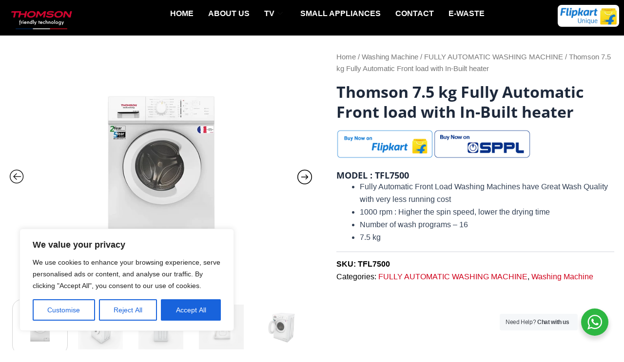

--- FILE ---
content_type: text/css
request_url: https://thomsonhome.in//wp-content/uploads/elementor/css/post-14.css?ver=1761116887
body_size: 667
content:
.elementor-14 .elementor-element.elementor-element-f3dab46{--display:flex;--flex-direction:row;--container-widget-width:calc( ( 1 - var( --container-widget-flex-grow ) ) * 100% );--container-widget-height:100%;--container-widget-flex-grow:1;--container-widget-align-self:stretch;--flex-wrap-mobile:wrap;--justify-content:space-between;--align-items:center;--gap:0px 0px;--row-gap:0px;--column-gap:0px;}.elementor-14 .elementor-element.elementor-element-f3dab46:not(.elementor-motion-effects-element-type-background), .elementor-14 .elementor-element.elementor-element-f3dab46 > .elementor-motion-effects-container > .elementor-motion-effects-layer{background-color:#000000;}.elementor-14 .elementor-element.elementor-element-c45a76f{--display:flex;--flex-direction:column;--container-widget-width:100%;--container-widget-height:initial;--container-widget-flex-grow:0;--container-widget-align-self:initial;--flex-wrap-mobile:wrap;--margin-top:0px;--margin-bottom:0px;--margin-left:0px;--margin-right:0px;--padding-top:0px;--padding-bottom:0px;--padding-left:0px;--padding-right:0px;}.elementor-widget-image .widget-image-caption{color:var( --e-global-color-text );font-family:var( --e-global-typography-text-font-family ), Sans-serif;font-weight:var( --e-global-typography-text-font-weight );}.elementor-14 .elementor-element.elementor-element-b6db76e{text-align:left;}.elementor-14 .elementor-element.elementor-element-b6db76e img{width:150px;}.elementor-14 .elementor-element.elementor-element-d965add{--display:flex;--flex-direction:column;--container-widget-width:100%;--container-widget-height:initial;--container-widget-flex-grow:0;--container-widget-align-self:initial;--flex-wrap-mobile:wrap;--padding-top:0px;--padding-bottom:0px;--padding-left:0px;--padding-right:0px;}.elementor-14 .elementor-element.elementor-element-8f3e16c .elementskit-navbar-nav > li > a:hover, .elementor-14 .elementor-element.elementor-element-8f3e16c .elementskit-navbar-nav > li > a:focus, .elementor-14 .elementor-element.elementor-element-8f3e16c .elementskit-navbar-nav > li > a:active, .elementor-14 .elementor-element.elementor-element-8f3e16c .elementskit-navbar-nav > li:hover > a{background-color:var( --e-global-color-primary );}.elementor-14 .elementor-element.elementor-element-8f3e16c .elementskit-navbar-nav > li.current-menu-item > a,.elementor-14 .elementor-element.elementor-element-8f3e16c .elementskit-navbar-nav > li.current-menu-ancestor > a{background-color:var( --e-global-color-primary );}.elementor-14 .elementor-element.elementor-element-8f3e16c .elementskit-menu-container{height:35px;border-radius:0px 0px 0px 0px;}.elementor-14 .elementor-element.elementor-element-8f3e16c .elementskit-navbar-nav > li > a{font-size:1rem;font-weight:600;text-transform:uppercase;color:#FFFFFF;padding:0px 15px 0px 15px;}.elementor-14 .elementor-element.elementor-element-8f3e16c .elementskit-navbar-nav > li > a:hover{color:var( --e-global-color-astglobalcolor5 );}.elementor-14 .elementor-element.elementor-element-8f3e16c .elementskit-navbar-nav > li > a:focus{color:var( --e-global-color-astglobalcolor5 );}.elementor-14 .elementor-element.elementor-element-8f3e16c .elementskit-navbar-nav > li > a:active{color:var( --e-global-color-astglobalcolor5 );}.elementor-14 .elementor-element.elementor-element-8f3e16c .elementskit-navbar-nav > li:hover > a{color:var( --e-global-color-astglobalcolor5 );border-radius:20px 20px 20px 20px;}.elementor-14 .elementor-element.elementor-element-8f3e16c .elementskit-navbar-nav > li:hover > a .elementskit-submenu-indicator{color:var( --e-global-color-astglobalcolor5 );}.elementor-14 .elementor-element.elementor-element-8f3e16c .elementskit-navbar-nav > li > a:hover .elementskit-submenu-indicator{color:var( --e-global-color-astglobalcolor5 );}.elementor-14 .elementor-element.elementor-element-8f3e16c .elementskit-navbar-nav > li > a:focus .elementskit-submenu-indicator{color:var( --e-global-color-astglobalcolor5 );}.elementor-14 .elementor-element.elementor-element-8f3e16c .elementskit-navbar-nav > li > a:active .elementskit-submenu-indicator{color:var( --e-global-color-astglobalcolor5 );}.elementor-14 .elementor-element.elementor-element-8f3e16c .elementskit-navbar-nav > li.current-menu-item > a{color:var( --e-global-color-astglobalcolor5 );border-radius:20px 20px 20px 20px;}.elementor-14 .elementor-element.elementor-element-8f3e16c .elementskit-navbar-nav > li.current-menu-ancestor > a{color:var( --e-global-color-astglobalcolor5 );}.elementor-14 .elementor-element.elementor-element-8f3e16c .elementskit-navbar-nav > li.current-menu-ancestor > a .elementskit-submenu-indicator{color:var( --e-global-color-astglobalcolor5 );}.elementor-14 .elementor-element.elementor-element-8f3e16c .elementskit-navbar-nav > li > a .elementskit-submenu-indicator{color:#101010;fill:#101010;}.elementor-14 .elementor-element.elementor-element-8f3e16c .elementskit-navbar-nav > li > a .ekit-submenu-indicator-icon{color:#101010;fill:#101010;}.elementor-14 .elementor-element.elementor-element-8f3e16c .elementskit-navbar-nav .elementskit-submenu-panel > li > a{padding:15px 15px 15px 15px;color:#000000;}.elementor-14 .elementor-element.elementor-element-8f3e16c .elementskit-navbar-nav .elementskit-submenu-panel > li > a:hover{color:#707070;}.elementor-14 .elementor-element.elementor-element-8f3e16c .elementskit-navbar-nav .elementskit-submenu-panel > li > a:focus{color:#707070;}.elementor-14 .elementor-element.elementor-element-8f3e16c .elementskit-navbar-nav .elementskit-submenu-panel > li > a:active{color:#707070;}.elementor-14 .elementor-element.elementor-element-8f3e16c .elementskit-navbar-nav .elementskit-submenu-panel > li:hover > a{color:#707070;}.elementor-14 .elementor-element.elementor-element-8f3e16c .elementskit-navbar-nav .elementskit-submenu-panel > li.current-menu-item > a{color:#707070 !important;}.elementor-14 .elementor-element.elementor-element-8f3e16c .elementskit-submenu-panel{padding:15px 0px 15px 0px;}.elementor-14 .elementor-element.elementor-element-8f3e16c .elementskit-navbar-nav .elementskit-submenu-panel{border-radius:0px 0px 0px 0px;min-width:220px;}.elementor-14 .elementor-element.elementor-element-8f3e16c .elementskit-menu-hamburger{float:right;}.elementor-14 .elementor-element.elementor-element-8f3e16c .elementskit-menu-hamburger .elementskit-menu-hamburger-icon{background-color:var( --e-global-color-astglobalcolor5 );}.elementor-14 .elementor-element.elementor-element-8f3e16c .elementskit-menu-hamburger > .ekit-menu-icon{color:var( --e-global-color-astglobalcolor5 );}.elementor-14 .elementor-element.elementor-element-8f3e16c .elementskit-menu-hamburger:hover .elementskit-menu-hamburger-icon{background-color:rgba(0, 0, 0, 0.5);}.elementor-14 .elementor-element.elementor-element-8f3e16c .elementskit-menu-hamburger:hover > .ekit-menu-icon{color:rgba(0, 0, 0, 0.5);}.elementor-14 .elementor-element.elementor-element-8f3e16c .elementskit-menu-close{color:rgba(51, 51, 51, 1);}.elementor-14 .elementor-element.elementor-element-8f3e16c .elementskit-menu-close:hover{color:rgba(0, 0, 0, 0.5);}.elementor-14 .elementor-element.elementor-element-0ae76c2{--display:flex;--flex-direction:column;--container-widget-width:100%;--container-widget-height:initial;--container-widget-flex-grow:0;--container-widget-align-self:initial;--flex-wrap-mobile:wrap;--border-radius:10px 10px 10px 10px;--margin-top:0px;--margin-bottom:0px;--margin-left:0px;--margin-right:0px;--padding-top:0px;--padding-bottom:0px;--padding-left:0px;--padding-right:0px;}.elementor-14 .elementor-element.elementor-element-d3d3ead > .elementor-widget-container{background-color:#FFFFFF;border-radius:8px 8px 8px 8px;}.elementor-14 .elementor-element.elementor-element-d3d3ead{text-align:center;}.elementor-14 .elementor-element.elementor-element-d3d3ead img{width:150px;border-radius:10px 10px 10px 10px;}@media(max-width:1024px){.elementor-14 .elementor-element.elementor-element-8f3e16c .elementskit-nav-identity-panel{padding:10px 0px 10px 0px;}.elementor-14 .elementor-element.elementor-element-8f3e16c .elementskit-menu-container{max-width:350px;border-radius:0px 0px 0px 0px;}.elementor-14 .elementor-element.elementor-element-8f3e16c .elementskit-navbar-nav > li > a{color:#000000;padding:10px 15px 10px 15px;}.elementor-14 .elementor-element.elementor-element-8f3e16c .elementskit-navbar-nav .elementskit-submenu-panel > li > a{padding:15px 15px 15px 15px;}.elementor-14 .elementor-element.elementor-element-8f3e16c .elementskit-navbar-nav .elementskit-submenu-panel{border-radius:0px 0px 0px 0px;}.elementor-14 .elementor-element.elementor-element-8f3e16c .elementskit-menu-hamburger{padding:8px 8px 8px 8px;width:45px;border-radius:3px;}.elementor-14 .elementor-element.elementor-element-8f3e16c .elementskit-menu-close{padding:08px 08px 08px 08px;margin:12px 12px 12px 12px;width:54px;border-radius:3px;}.elementor-14 .elementor-element.elementor-element-8f3e16c .elementskit-nav-logo > img{max-width:160px;max-height:60px;}.elementor-14 .elementor-element.elementor-element-8f3e16c .elementskit-nav-logo{margin:5px 0px 5px 0px;padding:5px 5px 5px 5px;}}@media(max-width:767px){.elementor-14 .elementor-element.elementor-element-f3dab46{--flex-direction:row;--container-widget-width:initial;--container-widget-height:100%;--container-widget-flex-grow:1;--container-widget-align-self:stretch;--flex-wrap-mobile:wrap;--flex-wrap:nowrap;}.elementor-14 .elementor-element.elementor-element-8f3e16c .elementskit-nav-logo > img{max-width:120px;max-height:50px;}}@media(min-width:768px){.elementor-14 .elementor-element.elementor-element-c45a76f{--width:15%;}.elementor-14 .elementor-element.elementor-element-d965add{--width:75%;}.elementor-14 .elementor-element.elementor-element-0ae76c2{--width:10%;}}

--- FILE ---
content_type: text/css
request_url: https://thomsonhome.in//wp-content/uploads/elementor/css/post-31.css?ver=1761116887
body_size: 726
content:
.elementor-31 .elementor-element.elementor-element-784c32bd{--display:flex;--flex-direction:row;--container-widget-width:initial;--container-widget-height:100%;--container-widget-flex-grow:1;--container-widget-align-self:stretch;--flex-wrap-mobile:wrap;--justify-content:space-between;--gap:30px 30px;--row-gap:30px;--column-gap:30px;--border-radius:0px 0px 0px 0px;--margin-top:0px;--margin-bottom:0px;--margin-left:0px;--margin-right:0px;--padding-top:50px;--padding-bottom:50px;--padding-left:50px;--padding-right:50px;}.elementor-31 .elementor-element.elementor-element-784c32bd:not(.elementor-motion-effects-element-type-background), .elementor-31 .elementor-element.elementor-element-784c32bd > .elementor-motion-effects-container > .elementor-motion-effects-layer{background-color:#000000;}.elementor-31 .elementor-element.elementor-element-7a6fc9a0{--display:flex;--flex-direction:column;--container-widget-width:100%;--container-widget-height:initial;--container-widget-flex-grow:0;--container-widget-align-self:initial;--flex-wrap-mobile:wrap;--padding-top:0px;--padding-bottom:0px;--padding-left:0px;--padding-right:0px;}.elementor-widget-image .widget-image-caption{color:var( --e-global-color-text );font-family:var( --e-global-typography-text-font-family ), Sans-serif;font-weight:var( --e-global-typography-text-font-weight );}.elementor-31 .elementor-element.elementor-element-7ff353b8{text-align:left;}.elementor-31 .elementor-element.elementor-element-7ff353b8 img{width:200px;}.elementor-widget-heading .elementor-heading-title{font-family:var( --e-global-typography-primary-font-family ), Sans-serif;font-weight:var( --e-global-typography-primary-font-weight );color:var( --e-global-color-primary );}.elementor-31 .elementor-element.elementor-element-e50d0ae{text-align:left;}.elementor-31 .elementor-element.elementor-element-e50d0ae .elementor-heading-title{font-size:0.9rem;font-weight:400;line-height:1.5rem;color:#FFFFFFB5;}.elementor-31 .elementor-element.elementor-element-6535bb63{--display:flex;--flex-direction:column;--container-widget-width:100%;--container-widget-height:initial;--container-widget-flex-grow:0;--container-widget-align-self:initial;--flex-wrap-mobile:wrap;--padding-top:0px;--padding-bottom:0px;--padding-left:0px;--padding-right:0px;}.elementor-31 .elementor-element.elementor-element-52e8940e .elementor-heading-title{font-size:1.2rem;font-weight:500;color:var( --e-global-color-astglobalcolor5 );}.elementor-widget-icon-list .elementor-icon-list-item:not(:last-child):after{border-color:var( --e-global-color-text );}.elementor-widget-icon-list .elementor-icon-list-icon i{color:var( --e-global-color-primary );}.elementor-widget-icon-list .elementor-icon-list-icon svg{fill:var( --e-global-color-primary );}.elementor-widget-icon-list .elementor-icon-list-item > .elementor-icon-list-text, .elementor-widget-icon-list .elementor-icon-list-item > a{font-family:var( --e-global-typography-text-font-family ), Sans-serif;font-weight:var( --e-global-typography-text-font-weight );}.elementor-widget-icon-list .elementor-icon-list-text{color:var( --e-global-color-secondary );}.elementor-31 .elementor-element.elementor-element-1dceec9b .elementor-icon-list-items:not(.elementor-inline-items) .elementor-icon-list-item:not(:last-child){padding-block-end:calc(2px/2);}.elementor-31 .elementor-element.elementor-element-1dceec9b .elementor-icon-list-items:not(.elementor-inline-items) .elementor-icon-list-item:not(:first-child){margin-block-start:calc(2px/2);}.elementor-31 .elementor-element.elementor-element-1dceec9b .elementor-icon-list-items.elementor-inline-items .elementor-icon-list-item{margin-inline:calc(2px/2);}.elementor-31 .elementor-element.elementor-element-1dceec9b .elementor-icon-list-items.elementor-inline-items{margin-inline:calc(-2px/2);}.elementor-31 .elementor-element.elementor-element-1dceec9b .elementor-icon-list-items.elementor-inline-items .elementor-icon-list-item:after{inset-inline-end:calc(-2px/2);}.elementor-31 .elementor-element.elementor-element-1dceec9b .elementor-icon-list-icon i{transition:color 0.3s;}.elementor-31 .elementor-element.elementor-element-1dceec9b .elementor-icon-list-icon svg{transition:fill 0.3s;}.elementor-31 .elementor-element.elementor-element-1dceec9b{--e-icon-list-icon-size:0px;--icon-vertical-offset:0px;}.elementor-31 .elementor-element.elementor-element-1dceec9b .elementor-icon-list-item > .elementor-icon-list-text, .elementor-31 .elementor-element.elementor-element-1dceec9b .elementor-icon-list-item > a{font-size:0.9rem;font-weight:400;text-transform:none;}.elementor-31 .elementor-element.elementor-element-1dceec9b .elementor-icon-list-text{color:#FFFFFFB5;transition:color 0.3s;}.elementor-31 .elementor-element.elementor-element-7da91cb1{--display:flex;--flex-direction:column;--container-widget-width:100%;--container-widget-height:initial;--container-widget-flex-grow:0;--container-widget-align-self:initial;--flex-wrap-mobile:wrap;--padding-top:0px;--padding-bottom:0px;--padding-left:0px;--padding-right:0px;}.elementor-31 .elementor-element.elementor-element-2198aac5 .elementor-heading-title{font-size:1.2rem;font-weight:500;color:var( --e-global-color-astglobalcolor5 );}.elementor-31 .elementor-element.elementor-element-1fbd2ca6 .elementor-icon-list-items:not(.elementor-inline-items) .elementor-icon-list-item:not(:last-child){padding-block-end:calc(2px/2);}.elementor-31 .elementor-element.elementor-element-1fbd2ca6 .elementor-icon-list-items:not(.elementor-inline-items) .elementor-icon-list-item:not(:first-child){margin-block-start:calc(2px/2);}.elementor-31 .elementor-element.elementor-element-1fbd2ca6 .elementor-icon-list-items.elementor-inline-items .elementor-icon-list-item{margin-inline:calc(2px/2);}.elementor-31 .elementor-element.elementor-element-1fbd2ca6 .elementor-icon-list-items.elementor-inline-items{margin-inline:calc(-2px/2);}.elementor-31 .elementor-element.elementor-element-1fbd2ca6 .elementor-icon-list-items.elementor-inline-items .elementor-icon-list-item:after{inset-inline-end:calc(-2px/2);}.elementor-31 .elementor-element.elementor-element-1fbd2ca6 .elementor-icon-list-icon i{transition:color 0.3s;}.elementor-31 .elementor-element.elementor-element-1fbd2ca6 .elementor-icon-list-icon svg{transition:fill 0.3s;}.elementor-31 .elementor-element.elementor-element-1fbd2ca6{--e-icon-list-icon-size:0px;--icon-vertical-offset:0px;}.elementor-31 .elementor-element.elementor-element-1fbd2ca6 .elementor-icon-list-item > .elementor-icon-list-text, .elementor-31 .elementor-element.elementor-element-1fbd2ca6 .elementor-icon-list-item > a{font-size:0.9rem;font-weight:400;text-transform:none;}.elementor-31 .elementor-element.elementor-element-1fbd2ca6 .elementor-icon-list-text{color:#FFFFFFB5;transition:color 0.3s;}.elementor-31 .elementor-element.elementor-element-5fb5dcaf{--display:flex;--flex-direction:column;--container-widget-width:100%;--container-widget-height:initial;--container-widget-flex-grow:0;--container-widget-align-self:initial;--flex-wrap-mobile:wrap;--gap:0px 0px;--row-gap:0px;--column-gap:0px;--padding-top:0px;--padding-bottom:0px;--padding-left:0px;--padding-right:0px;}.elementor-31 .elementor-element.elementor-element-75d11b73 > .elementor-widget-container{margin:0px 0px 19px 0px;}.elementor-31 .elementor-element.elementor-element-75d11b73 .elementor-heading-title{font-size:1.2rem;font-weight:500;color:var( --e-global-color-astglobalcolor5 );}.elementor-31 .elementor-element.elementor-element-17986c95 > .elementor-widget-container{margin:0px 0px 10px 0px;}.elementor-31 .elementor-element.elementor-element-17986c95 .elementor-heading-title{font-size:0.9rem;font-weight:400;color:#FFFFFFB5;}.elementor-31 .elementor-element.elementor-element-4f8947c0{--display:flex;--flex-direction:column;--container-widget-width:100%;--container-widget-height:initial;--container-widget-flex-grow:0;--container-widget-align-self:initial;--flex-wrap-mobile:wrap;border-style:solid;--border-style:solid;border-width:1px 0px 0px 0px;--border-top-width:1px;--border-right-width:0px;--border-bottom-width:0px;--border-left-width:0px;border-color:#D9D9D9;--border-color:#D9D9D9;--border-radius:0px 0px 0px 0px;--margin-top:0px;--margin-bottom:0px;--margin-left:0px;--margin-right:0px;--padding-top:20px;--padding-bottom:20px;--padding-left:20px;--padding-right:20px;}.elementor-31 .elementor-element.elementor-element-4f8947c0:not(.elementor-motion-effects-element-type-background), .elementor-31 .elementor-element.elementor-element-4f8947c0 > .elementor-motion-effects-container > .elementor-motion-effects-layer{background-color:#000000;}.elementor-31 .elementor-element.elementor-element-7cc48338{text-align:center;}.elementor-31 .elementor-element.elementor-element-7cc48338 .elementor-heading-title{font-size:0.9rem;font-weight:400;line-height:1.5rem;color:var( --e-global-color-astglobalcolor5 );}@media(max-width:1024px){.elementor-31 .elementor-element.elementor-element-784c32bd{--flex-direction:column;--container-widget-width:100%;--container-widget-height:initial;--container-widget-flex-grow:0;--container-widget-align-self:initial;--flex-wrap-mobile:wrap;--padding-top:25px;--padding-bottom:0px;--padding-left:20px;--padding-right:20px;}.elementor-31 .elementor-element.elementor-element-7a6fc9a0{--margin-top:0px;--margin-bottom:0px;--margin-left:0px;--margin-right:0px;--padding-top:0px;--padding-bottom:0px;--padding-left:0px;--padding-right:0px;}.elementor-31 .elementor-element.elementor-element-7ff353b8 img{width:127px;}.elementor-31 .elementor-element.elementor-element-6535bb63{--margin-top:0px;--margin-bottom:0px;--margin-left:0px;--margin-right:0px;--padding-top:0px;--padding-bottom:0px;--padding-left:0px;--padding-right:0px;}.elementor-31 .elementor-element.elementor-element-7da91cb1{--margin-top:0px;--margin-bottom:0px;--margin-left:0px;--margin-right:0px;--padding-top:0px;--padding-bottom:0px;--padding-left:0px;--padding-right:0px;}.elementor-31 .elementor-element.elementor-element-5fb5dcaf{--margin-top:0px;--margin-bottom:0px;--margin-left:0px;--margin-right:0px;--padding-top:0px;--padding-bottom:0px;--padding-left:0px;--padding-right:0px;}}@media(max-width:767px){.elementor-31 .elementor-element.elementor-element-784c32bd{--border-radius:0px 0px 0px 0px;}.elementor-31 .elementor-element.elementor-element-7a6fc9a0{--gap:10px 10px;--row-gap:10px;--column-gap:10px;}.elementor-31 .elementor-element.elementor-element-6535bb63{--gap:10px 10px;--row-gap:10px;--column-gap:10px;}.elementor-31 .elementor-element.elementor-element-7da91cb1{--gap:10px 10px;--row-gap:10px;--column-gap:10px;}.elementor-31 .elementor-element.elementor-element-5fb5dcaf{--gap:10px 10px;--row-gap:10px;--column-gap:10px;}.elementor-31 .elementor-element.elementor-element-75d11b73 > .elementor-widget-container{margin:0px 0px 6px 0px;}.elementor-31 .elementor-element.elementor-element-17986c95 > .elementor-widget-container{margin:0px 0px 0px 0px;}.elementor-31 .elementor-element.elementor-element-4f8947c0{--border-radius:0px 0px 0px 0px;}}@media(min-width:768px){.elementor-31 .elementor-element.elementor-element-7a6fc9a0{--width:30%;}.elementor-31 .elementor-element.elementor-element-6535bb63{--width:20%;}.elementor-31 .elementor-element.elementor-element-7da91cb1{--width:20%;}.elementor-31 .elementor-element.elementor-element-5fb5dcaf{--width:30%;}}@media(max-width:1024px) and (min-width:768px){.elementor-31 .elementor-element.elementor-element-7a6fc9a0{--width:100%;}.elementor-31 .elementor-element.elementor-element-6535bb63{--width:100%;}.elementor-31 .elementor-element.elementor-element-7da91cb1{--width:100%;}.elementor-31 .elementor-element.elementor-element-5fb5dcaf{--width:100%;}}

--- FILE ---
content_type: text/css
request_url: https://thomsonhome.in/wp-content/themes/astra-child/style.css?ver=1.0.0
body_size: 1708
content:
/**
Theme Name: Astra Child
Author: Brainstorm Force
Author URI: http://wpastra.com/about/
Description: Astra is the fastest, fully customizable & beautiful theme suitable for blogs, personal portfolios and business websites. It is very lightweight (less than 50KB on frontend) and offers unparalleled speed. Built with SEO in mind, Astra comes with schema.org code integrated so search engines will love your site. Astra offers plenty of sidebar options and widget areas giving you a full control for customizations. Furthermore, we have included special features and templates so feel free to choose any of your favorite page builder plugin to create pages flexibly. Some of the other features: # WooCommerce Ready # Responsive # Compatible with major plugins # Translation Ready # Extendible with premium addons # Regularly updated # Designed, Developed, Maintained & Supported by Brainstorm Force. Looking for a perfect base theme? Look no further. Astra is fast, fully customizable and beautiful theme!
Version: 1.0.0
License: GNU General Public License v2 or later
License URI: http://www.gnu.org/licenses/gpl-2.0.html
Text Domain: astra-child
Template: astra
*/

/*  */
.footer-follow h6 {
    color: #fff;
    font-weight: 500;
}
.footer-follow svg {
    color: #fff;
    fill: #fff;
}
.footer-address-info{
	color:#fff;
	font-size:14px;
}
.woocommerce ul.products li{
	border: 1px solid #ddd;
    padding: 15px 15px !important;
    border-radius: 10px;
}
.woocommerce ul.products li h2.woocommerce-loop-product__title {
    width: 100%;
    display: -webkit-box;
    -webkit-box-orient: vertical;
    -webkit-line-clamp: 2;
    overflow: hidden;
}
.woocommerce ul.products li a.button.product_type_simple{
	width: 100%;
    text-align: center;
    text-transform: uppercase;
    border-radius: 50px;
}
.woocommerce ul.products li:hover {
	box-shadow: rgba(100, 100, 111, 0.2) 0px 7px 29px 0px;
}

.single.single-product div.product .product_title {
    font-size: 2.5vw;
    line-height: 130%;
	font-weight:700;
}

.single.single-product div.product div.summary .single-product-category {
    display: none;
}

.single.single-product div.product ul.product-buy-btns {
    margin-left: 0;
    list-style-type: none;
    display: flex;
    align-items: center;
    gap: 10px;
    width: 70%;
}
div#tab-test_tab .a-column {
    width: 80%;
    margin: 0 auto;
}

div#tab-test_tab table {
    border-radius: 10px;
    overflow: hidden;
    border: 1px solid #ddd;
}

.single.single-product div.product ul.product-buy-btns li:only-child {
    width: 50%;
}
.single.single-product div.product .product_meta {
    color: #000000;
    display: flex;
    flex-direction: column;
    font-size: 1.5rem;
}
.single.single-product div.product ul.product-buy-btns img {
    box-shadow: none;
}
.single.single-product div.product .product_meta span.sku_wrapper ,.single.single-product div.product .product_meta span.sku {
    font-size: 2rem;
    font-weight: bold;
}

.single.single-product div.product .product_meta span.posted_in {
    font-size: 1.4rem;
}

/* product details specification */
.woocommerce-tabs.wc-tabs-wrapper ul#product-dicr-image {
    list-style: none;
    padding-left: 0;
	margin-top: 0;
}

.woocommerce-tabs.wc-tabs-wrapper ul#product-dicr-image li {
    margin-bottom: 0;
}

.woocommerce-tabs.wc-tabs-wrapper ul#product-dicr-image img {
    width: 100%;
}

/* .single-product main#main {
    padding: 0;
} */
.woocommerce-js div.product .woocommerce-tabs ul.tabs {
    display: flex;
    align-items: center;
    justify-content: center;
    margin-bottom: 10px;
    border-radius: 10px;
    border: 2px solid #d0021b;
}

.woocommerce-js div.product .woocommerce-tabs ul.tabs li {
    width: 50%;
    text-align: center;
    margin: 0;
}

.woocommerce-js div.product .woocommerce-tabs ul.tabs li a {
    font-size: 3.5vw;
    line-height: 150%;
    text-transform: capitalize;
    padding: 5px;
    color: #000000;
    transition: all 0.4s;
	
}

.woocommerce-js div.product .woocommerce-tabs ul.tabs li.active {
    background-color: #d0021b;
    color: #fff;
	border-radius: 5px;
}

.woocommerce-js div.product .woocommerce-tabs ul.tabs li.active a {
    color: #fff;
}

.woocommerce-page div.product .woocommerce-tabs ul.tabs::before,
.woocommerce-js div.product .woocommerce-tabs ul.tabs li.active::before {
    display: none !important;
}
.woocommerce-js div.product .woocommerce-tabs .panel {
    border-radius: 10px;
    overflow: hidden;
	border: 1px solid #ddd;
}
.wpgs-nav.slick-initialized .slick-slide {
    border-radius: 20px;
	    padding: 10px;
}
.woocommerce-js div.product .woocommerce-tabs .panel .GNDEQ- {
    width: 80%;
    margin: 0 auto;
    max-width: 768px;
}

div#tab-test_tab table td {
    padding: 10px;
}

div#tab-test_tab table ul {list-style-type: none;padding: 0;margin: 0;}

div#tab-test_tab table ul li {
    margin: 0;
}

div#tab-test_tab table td:first-child {
    width: 200px;
}
div#tab-test_tab ._4BJ2V\+ {
    padding: 10px;
    font-size: 20px;
    font-weight: 700;
}
.single.single-product div.product .product_meta {
    color: #000000;
    display: flex;
    flex-direction: column;
    font-size: 1.5rem;
}
.single.single-product div.product .product_meta span.sku_wrapper, .single.single-product div.product .product_meta span.sku,
	.single.single-product div.product .product_meta span.posted_in {
		font-size: 1rem;
	}
/* media */
.media-outer {
    width: 100%;
    padding: 20px 40px;
}

ul.media_data_field {
    margin: 0;
    list-style: none;
    display: grid;
    grid-template-columns: repeat(4, 1fr);
    gap: 30px;
}

ul.media_data_field li {
    background-color: #f5f5f5;
    padding: 10px;
    border-radius: 10px;
    border: 1px solid #d9d9d9;
}

ul.media_data_field li h3 {
    display: -webkit-box;
    -webkit-line-clamp: 2;
    -webkit-box-orient: vertical;
    overflow: hidden;
    margin-bottom: 10px;
}

ul.media_data_field li p {
    font-size: 0.9rem;
    line-height: 150%;
    font-family: 'field_gothic_no.54demicompact', sans-serif !important;
    margin-bottom: 10px;
    display: -webkit-box;
    -webkit-line-clamp: 3;
    -webkit-box-orient: vertical;
    overflow: hidden;
}
.media-right a input {
    width: 100%;
    font-size: 14px;
    border-radius: 21px;
    margin-top: 10px;
}
.page-template-media h1{
	padding:20px 0;
}
.ast-woo-shop-archive .site-content {
    padding: 20px;
}
.post-type-archive header.woocommerce-products-header {
    display: none;
}
.woocommerce-js ul.products li.product a img, .woocommerce-page ul.products li.product a img {
    width: 100%;
    height: 300px;
    object-fit: contain;
    object-position: center;
}

@media only screen and (max-width: 767.99px) {
	.single.single-product .site-main {
		padding-left: 10px;
		padding-right: 10px;
	}
	.woocommerce-js div.product .woocommerce-tabs .panel .GNDEQ-{
		width:100%;
		font-size:14px;
	}
	div#tab-test_tab table td:first-child {
		width: 30%;
	}
	div#tab-test_tab table td {
		padding: 5px;
	}
	div#tab-test_tab ._4BJ2V\+ {
		font-size: 16px;
	}
	.single.single-product div.product .product_title {
        font-size: 1.5rem;
        line-height: 125%;
    }
	.single.single-product div.product .product_meta {
		color: #000000;
		display: flex;
		flex-direction: column;
		font-size: 1.5rem;
	}
	.single.single-product div.product .product_meta span.sku_wrapper, .single.single-product div.product .product_meta span.sku,
	.single.single-product div.product .product_meta span.posted_in {
		font-size: 1rem;
	}
	.single.single-product div.product ul.product-buy-btns {
		width: 100%;
	}
	.woocommerce-js div.product .woocommerce-tabs{
		padding-top:0;
	}
	ul.media_data_field {
        grid-template-columns: repeat(2, 1fr);
    }
	.elementskit-navbar-nav-default.elementskit-menu-offcanvas-elements {
		background-color: #000 !important;
	}
	.elementor-14 .elementor-element.elementor-element-8f3e16c .elementskit-navbar-nav > li > a{
		color:#fff;
	}
	.ast-woo-shop-archive .site-content{
		padding:0;
	}
	.ast-container .woocommerce ul.products:not(.elementor-grid), .woocommerce-page ul.products:not(.elementor-grid), .woocommerce.mobile-columns-2 ul.products:not(.elementor-grid), .woocommerce-page.mobile-columns-2 ul.products:not(.elementor-grid) {
        grid-template-columns: repeat(1, minmax(0, 1fr));
    }
}
@media only screen and (max-width: 580.99px) {
	ul.media_data_field {
        grid-template-columns: repeat(1, 1fr);
    }
}



--- FILE ---
content_type: text/css
request_url: https://thomsonhome.in//wp-content/uploads/elementor/css/post-1924.css?ver=1761116887
body_size: 172
content:
.elementor-1924 .elementor-element.elementor-element-40a0823{--display:grid;--e-con-grid-template-columns:repeat(4, 1fr);--e-con-grid-template-rows:repeat(1, 1fr);--gap:10px 10px;--row-gap:10px;--column-gap:10px;--grid-auto-flow:row;}.elementor-1924 .elementor-element.elementor-element-40a0823:not(.elementor-motion-effects-element-type-background), .elementor-1924 .elementor-element.elementor-element-40a0823 > .elementor-motion-effects-container > .elementor-motion-effects-layer{background-color:var( --e-global-color-astglobalcolor4 );}.elementor-1924 .elementor-element.elementor-element-367968f{--display:flex;--gap:10px 10px;--row-gap:10px;--column-gap:10px;--background-transition:0.3s;border-style:solid;--border-style:solid;border-width:1px 1px 1px 1px;--border-top-width:1px;--border-right-width:1px;--border-bottom-width:1px;--border-left-width:1px;border-color:#DDDDDD87;--border-color:#DDDDDD87;--border-radius:10px 10px 10px 10px;--padding-top:10px;--padding-bottom:10px;--padding-left:10px;--padding-right:10px;}.elementor-1924 .elementor-element.elementor-element-367968f:hover{background-color:#1111110F;}.elementor-widget-image .widget-image-caption{color:var( --e-global-color-text );font-family:var( --e-global-typography-text-font-family ), Sans-serif;font-weight:var( --e-global-typography-text-font-weight );}.elementor-1924 .elementor-element.elementor-element-d159d11 img{width:90%;}.elementor-widget-heading .elementor-heading-title{font-family:var( --e-global-typography-primary-font-family ), Sans-serif;font-weight:var( --e-global-typography-primary-font-weight );color:var( --e-global-color-primary );}.elementor-1924 .elementor-element.elementor-element-fb03be3{text-align:center;}.elementor-1924 .elementor-element.elementor-element-fb03be3 .elementor-heading-title{font-family:"Open Sans", Sans-serif;font-size:1.2rem;font-weight:600;}.elementor-1924 .elementor-element.elementor-element-e4b7b93{--display:flex;--gap:10px 10px;--row-gap:10px;--column-gap:10px;--background-transition:0.3s;border-style:solid;--border-style:solid;border-width:1px 1px 1px 1px;--border-top-width:1px;--border-right-width:1px;--border-bottom-width:1px;--border-left-width:1px;border-color:#DDDDDD87;--border-color:#DDDDDD87;--border-radius:10px 10px 10px 10px;--padding-top:10px;--padding-bottom:10px;--padding-left:10px;--padding-right:10px;}.elementor-1924 .elementor-element.elementor-element-e4b7b93:hover{background-color:#1111110F;}.elementor-1924 .elementor-element.elementor-element-daa4c3c img{width:90%;}.elementor-1924 .elementor-element.elementor-element-97fd315{text-align:center;}.elementor-1924 .elementor-element.elementor-element-97fd315 .elementor-heading-title{font-family:"Open Sans", Sans-serif;font-size:1.2rem;font-weight:600;}.elementor-1924 .elementor-element.elementor-element-a19a11a{--display:flex;--gap:10px 10px;--row-gap:10px;--column-gap:10px;--background-transition:0.3s;border-style:solid;--border-style:solid;border-width:1px 1px 1px 1px;--border-top-width:1px;--border-right-width:1px;--border-bottom-width:1px;--border-left-width:1px;border-color:#DDDDDD87;--border-color:#DDDDDD87;--border-radius:10px 10px 10px 10px;--padding-top:10px;--padding-bottom:10px;--padding-left:10px;--padding-right:10px;}.elementor-1924 .elementor-element.elementor-element-a19a11a:hover{background-color:#1111110F;}.elementor-1924 .elementor-element.elementor-element-f099858 img{width:90%;}.elementor-1924 .elementor-element.elementor-element-a3bf1fe{text-align:center;}.elementor-1924 .elementor-element.elementor-element-a3bf1fe .elementor-heading-title{font-family:"Open Sans", Sans-serif;font-size:1.2rem;font-weight:600;}.elementor-1924 .elementor-element.elementor-element-93103f7{--display:flex;--gap:10px 10px;--row-gap:10px;--column-gap:10px;--background-transition:0.3s;border-style:solid;--border-style:solid;border-width:1px 1px 1px 1px;--border-top-width:1px;--border-right-width:1px;--border-bottom-width:1px;--border-left-width:1px;border-color:#DDDDDD87;--border-color:#DDDDDD87;--border-radius:10px 10px 10px 10px;--padding-top:10px;--padding-bottom:10px;--padding-left:10px;--padding-right:10px;}.elementor-1924 .elementor-element.elementor-element-93103f7:hover{background-color:#1111110F;}.elementor-1924 .elementor-element.elementor-element-a828594 img{width:90%;}.elementor-1924 .elementor-element.elementor-element-e3e591b{text-align:center;}.elementor-1924 .elementor-element.elementor-element-e3e591b .elementor-heading-title{font-family:"Open Sans", Sans-serif;font-size:1.2rem;font-weight:600;}@media(max-width:1024px){.elementor-1924 .elementor-element.elementor-element-40a0823{--grid-auto-flow:row;}}@media(min-width:768px){.elementor-1924 .elementor-element.elementor-element-40a0823{--content-width:100%;}}@media(max-width:767px){.elementor-1924 .elementor-element.elementor-element-40a0823{--e-con-grid-template-columns:repeat(1, 1fr);--e-con-grid-template-rows:repeat(1, 1fr);--grid-auto-flow:row;}}

--- FILE ---
content_type: text/javascript
request_url: https://thomsonhome.in/wp-content/themes/astra-child/script.js?ver=6.8.2
body_size: -193
content:
jQuery(document).ready(function () {

	function removeModalBlock() {
		console.log('hello');
		const modal = document.getElementById("modalBlock");
		if (modal) {
			modal.remove();
		}

		// Remove overflow: hidden; from the body tag
		jQuery("body").css("overflow", "");
	}

	// Call the function to remove the modal
	removeModalBlock();

});